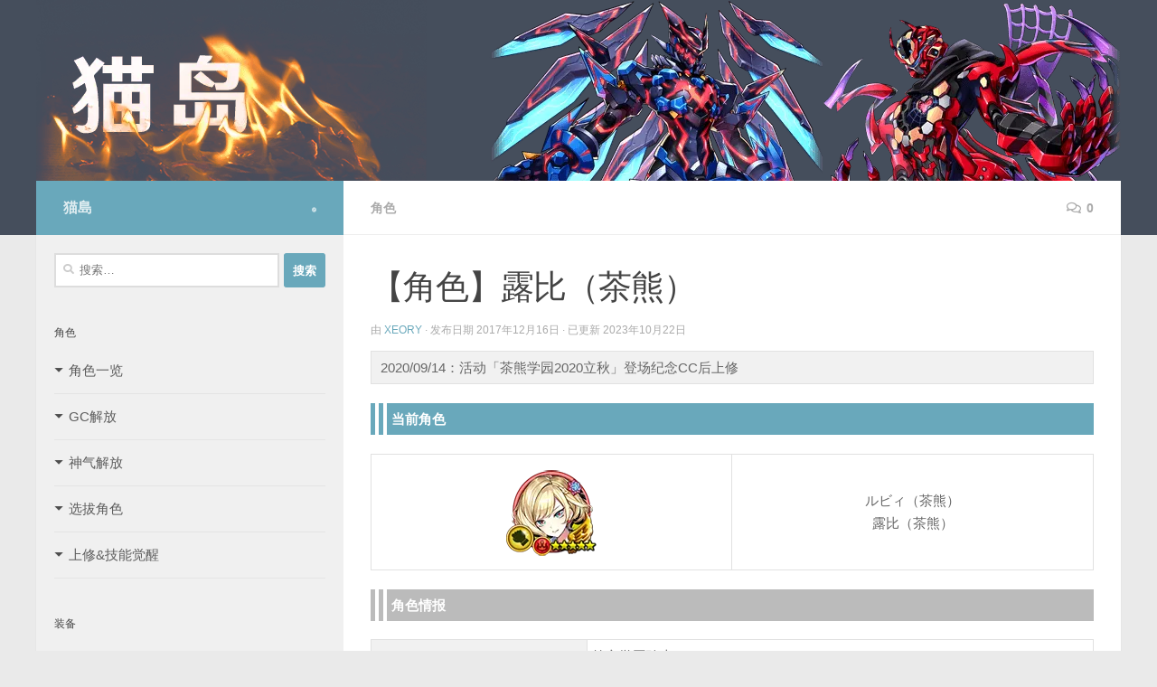

--- FILE ---
content_type: text/html; charset=UTF-8
request_url: https://baimaopj.com/5452.html
body_size: 32843
content:
<!DOCTYPE html><html class="no-js" lang="zh-Hans"><head><meta charset="UTF-8"><meta name="viewport" content="width=device-width, initial-scale=1.0"><link rel="profile" href="https://gmpg.org/xfn/11" /><link rel="pingback" href="https://baimaopj.com/xmlrpc.php"><link media="all" href="//baimaopj-1253273199.file.myqcloud.com/wp-content/cache/autoptimize/css/autoptimize_09748e539d46724a03130e449b9d250d.css" rel="stylesheet"><title>【角色】露比（茶熊） &#8211; 猫岛</title><meta name='robots' content='max-image-preview:large' /> <script>document.documentElement.className = document.documentElement.className.replace("no-js","js");</script> <link rel="alternate" type="application/rss+xml" title="猫岛 &raquo; Feed" href="https://baimaopj.com/feed" /><link rel="alternate" type="application/rss+xml" title="猫岛 &raquo; 评论 Feed" href="https://baimaopj.com/comments/feed" /><link rel="alternate" type="application/rss+xml" title="猫岛 &raquo; 【角色】露比（茶熊） 评论 Feed" href="https://baimaopj.com/5452.html/feed" /><link rel="canonical" href="https://baimaopj.com/5452.html" /><link rel='shortlink' href='https://baimaopj.com/?p=5452' /><link rel="preload" as="font" type="font/woff2" href="https://baimaopj.com/wp-content/themes/hueman/assets/front/webfonts/fa-brands-400.woff2?v=5.15.2" crossorigin="anonymous"/><link rel="preload" as="font" type="font/woff2" href="https://baimaopj.com/wp-content/themes/hueman/assets/front/webfonts/fa-regular-400.woff2?v=5.15.2" crossorigin="anonymous"/><link rel="preload" as="font" type="font/woff2" href="https://baimaopj.com/wp-content/themes/hueman/assets/front/webfonts/fa-solid-900.woff2?v=5.15.2" crossorigin="anonymous"/> <!--[if lt IE 9]> <script src="https://baimaopj.com/wp-content/themes/hueman/assets/front/js/ie/html5shiv-printshiv.min.js"></script> <script src="https://baimaopj.com/wp-content/themes/hueman/assets/front/js/ie/selectivizr.js"></script> <![endif]--><link rel="icon" href="https://baimaopj-1253273199.file.myqcloud.com/wp-content/uploads/2017/07/btn_ancer-2.png" sizes="32x32" /><link rel="icon" href="https://baimaopj-1253273199.file.myqcloud.com/wp-content/uploads/2017/07/btn_ancer-2.png" sizes="192x192" /><link rel="apple-touch-icon" href="https://baimaopj-1253273199.file.myqcloud.com/wp-content/uploads/2017/07/btn_ancer-2.png" /><meta name="msapplication-TileImage" content="https://baimaopj-1253273199.file.myqcloud.com/wp-content/uploads/2017/07/btn_ancer-2.png" /></head><body class="post-template-default single single-post postid-5452 single-format-standard wp-embed-responsive zh col-2cr full-width hueman-3-7-23-with-child-theme hu-links-not-underlined chrome"><div id="wrapper"> <a class="screen-reader-text skip-link" href="#content">跳至内容</a><header id="header" class="both-menus-mobile-on two-mobile-menus both_menus header-ads-desktop  topbar-transparent has-header-img"><div class="container group"><div class="container-inner"><div id="header-image-wrap"><div class="group hu-pad central-header-zone"><div class="logo-tagline-group"></div></div> <a href="https://baimaopj.com/" rel="home"><img src="https://baimaopj-1253273199.file.myqcloud.com/wp-content/uploads/2018/01/logo18.png" width="1200" height="200" alt="" class="new-site-image" decoding="async" fetchpriority="high" /></a></div></div><!--/.container-inner--></div><!--/.container--></header><!--/#header--><div class="container" id="page"><div class="container-inner"><div class="main"><div class="main-inner group"><main class="content" id="content"><div class="page-title hu-pad group"><ul class="meta-single group"><li class="category"><a href="https://baimaopj.com/category/character" rel="category tag">角色</a></li><li class="comments"><a href="https://baimaopj.com/5452.html#respond"><i class="far fa-comments"></i>0</a></li></ul></div><!--/.page-title--><div class="hu-pad group"><article class="post-5452 post type-post status-publish format-standard has-post-thumbnail hentry category-character tag-20"><div class="post-inner group"><h1 class="post-title entry-title">【角色】露比（茶熊）</h1><p class="post-byline"> 由 <span class="vcard author"> <span class="fn"><a href="https://baimaopj.com/author/sorey" title="由 Xeory 发布" rel="author">Xeory</a></span> </span> &middot; 
 发布日期 <time class="published" datetime="2017-12-16T03:09:35+08:00">2017年12月16日</time> &middot; 已更新 <time class="updated" datetime="2023-10-22T03:16:39+08:00">2023年10月22日</time></p><div class="clear"></div><div class="entry themeform"><div class="entry-inner"><table class="msgbox"><tbody><tr><td>2020/09/14：活动「茶熊学园2020立秋」登场纪念CC后上修</td></tr></tbody></table><p><!--END--></p><table class="style-box-a"><tbody><tr><td></td><td></td><td style="width: 100%; border: none;">当前角色</td></tr></tbody></table><p><!--END--></p><table width="100%"><tbody><tr><td style="padding-top: 15px; width: 50%;"><img  decoding="async" class="alignnone size-full wp-image-5478"  src="[data-uri]" data-src="https://baimaopj-1253273199.file.myqcloud.com/wp-content/uploads/2017/12/character_1254.png"  alt="" width="100" height="100" /></td><td><!--WPCC_NC_START-->ルビィ（茶熊）<!--WPCC_NC_END--><br /> 露比（茶熊）</td></tr></tbody></table><p><!--END--></p><table class="style-box-b"><tbody><tr><td></td><td></td><td style="width: 100%; border: none;">角色情报</td></tr></tbody></table><p><!--END--></p><table width="100%"><tbody><tr><th rowspan="2" width="30%">角色</th><td style="text-align: left;">符文学园骑士（<!--WPCC_NC_START-->ルーンスクールナイト<!--WPCC_NC_END-->）</td></tr><tr><td style="text-align: left;">露比（<!--WPCC_NC_START-->ルビィ<!--WPCC_NC_END-->）</td></tr><tr><th rowspan="2" width="30%">觉醒</th><td style="text-align: left;">家庭科部的姐姐（<!--WPCC_NC_START-->家庭科部のお姉ちゃん<!--WPCC_NC_END-->）</td></tr><tr><td style="text-align: left;">露比・罗森瓦尔特（<!--WPCC_NC_START-->ルビィ・ローゼンヴァルト<!--WPCC_NC_END-->）</td></tr><tr><th width="30%">别名</th><td style="text-align: left;">&#8211;</td></tr><tr><th width="30%">稀有</th><td style="text-align: left;">★4 → ★5</td></tr><tr><th width="30%">职业</th><td style="text-align: left;">拳师</td></tr><tr><th width="30%">类型</th><td style="text-align: left;">技能型</td></tr><tr><th width="30%">属性</th><td style="text-align: left;">炎属性</td></tr><tr><th width="30%">评价</th><td style="text-align: left;">&#8211;</td></tr><tr><th width="30%">专武</th><p><!--WPCC_NC_START--></p><td style="text-align: left;"><a href="https://baimaopj.com/5460.html">ナーデルキッセン</a></td><p><!--WPCC_NC_END--></tr><tr><th width="30%">登场</th><td style="text-align: left;"><a href="https://baimaopj.com/5416.html">茶熊学园2017</a></td></tr><tr><th width="30%">声优</th><p><!--WPCC_NC_START--></p><td style="text-align: left;">鬼頭明里</td><p><!--WPCC_NC_END--></tr><tr><th width="30%">COST</th><td style="text-align: left;">9→11（觉醒后）、15（CC后）</td></tr><p><!--countrynotview start--></p><tr><th width="30%">模型</th><td style="text-align: left;"><div id="model-jsload" display="none"></div><div style="width: 300px;"><div name="div-3dmodel-btn" id="div-3dmodel-btn-OH66BTZmsfCjfggr" style="display: none;" ><input type="submit" id="fullscreen-btn-OH66BTZmsfCjfggr" class="submit" onclick="setFullScreen('OH66BTZmsfCjfggr');" value="放大"><input type="submit" class="submit" style="margin-left: 5px; height: 37px; width: 37px;" onclick="closeCanvas();" value="×"></div><div id="canvas-frame-OH66BTZmsfCjfggr" style="display: none;"></div><input type="submit" class="submit" style="height: 28px; padding-top: 5px; margin-top: 2px;  margin-bottom: 2px;" name="btn-3dmodel-start" style="cursor: pointer;" onclick="initThree('OH66BTZmsfCjfggr','https://baimaopj-model-1253273199.file.myqcloud.com/model/ply_20204570_qJFx6793msK54cJ4.fbx','0','','0');" value="查看模型"></div></td></tr><p><!--countrynotview end--></tbody></table><p><!--END--></p><table class="style-box-b"><tbody><tr><td></td><td></td><td style="width: 100%; border: none;">角色数据</td></tr></tbody></table><p><!--END--></p><table style="table-layout: fixed;" width="100%"><thead><tr><th>等级</th><th>HP</th><th>SP</th><th>攻击</th><th>防御</th><th>会心</th></tr></thead><tbody><tr><td>Lv.100</td><td>2330</td><td>142</td><td>675</td><td>139</td><td>142</td></tr><tr><td>界限突破</td><td>2402</td><td>162</td><td>711</td><td>163</td><td>162</td></tr><tr><td>超职Lv.100</td><td>&#8211;</td><td>&#8211;</td><td>&#8211;</td><td>&#8211;</td><td>&#8211;</td></tr><tr><td>超职四突</td><td>&#8211;</td><td>&#8211;</td><td>&#8211;</td><td>&#8211;</td><td>&#8211;</td></tr><tr><td>超职八突</td><td>&#8211;</td><td>&#8211;</td><td>&#8211;</td><td>&#8211;</td><td>&#8211;</td></tr></tbody></table><p><!--END--></p><table class="style-box-b"><tbody><tr><td></td><td></td><td style="width: 100%; border: none;">角色技能</td></tr></tbody></table><p><!--END--></p><table width="100%"><tbody><tr><th width="30%">主动技能1</th><td style="text-align: left;"><!--WPCC_NC_START--><strong>ルービン・ブルーム（40SP）</strong><!--WPCC_NC_END--><br /> 给予敌人炎属性伤害，夺取敌人HP。<br /> &lt;附加效果&gt;<br /> 符文・水晶（60秒）</p><div><span class="collapseomatic " id="id696c9aff54bb9"  tabindex="0" title="查看技能演示"    >查看技能演示</span><div id="target-id696c9aff54bb9" class="collapseomatic_content "><img  decoding="async" class="alignnone size-full wp-image-5652"  src="[data-uri]" data-src="https://baimaopj-1253273199.file.myqcloud.com/wp-content/uploads/2017/12/skill_1118.gif"  alt="" width="150" height="150" /></div></div></td></tr><tr><th width="30%">主动技能2</th><td style="text-align: left;"><!--WPCC_NC_START--><strong>裁縫の時間（50SP）</strong><!--WPCC_NC_END--><br /> 给予敌人连续的炎属性伤害，并放置手工制作的布偶。<br /> ※符文・水晶效果中，物理・属性伤害+650%<br /> ※对能力下降状态的敌人伤害+50%<br /> ※手工布偶，可给予身边的敌人伤害，按照攻击・防御・属性耐性・异常状态耐性・弱点武器耐性下降的顺序，给予敌人最容易受到的状态。<br /> &lt;全员附加效果&gt;<br /> 攻击力UP（60秒/150%）<br /> 技能伤害UP（60秒/100%/3次）<br /> 减轻受到物理伤害（60秒/50%）</p><div><span class="collapseomatic " id="id696c9aff54bd9"  tabindex="0" title="查看技能演示"    >查看技能演示</span><div id="target-id696c9aff54bd9" class="collapseomatic_content "><img  loading="lazy" decoding="async" class="alignnone size-full wp-image-5654"  src="[data-uri]" data-src="https://baimaopj-1253273199.file.myqcloud.com/wp-content/uploads/2017/12/skill_1119.gif"  alt="" width="150" height="150" /></div></div></td></tr><tr><th width="30%">角色特性</th><td style="text-align: left;"><strong>形态变化</strong><br /> 普通攻击连击变化<br /> 蓄力拳击变化<br /> 蓄力拳击变化可使敌人进入感电状态，并可吸引敌人<br /> ※仅限使用原模组时</td></tr></tbody></table><p><!--END--></p><table width="100%"><tbody><tr><th width="30%">队长技能</th><td style="text-align: left;"><!--WPCC_NC_START--><strong>夢は素敵なお嫁さん</strong><!--WPCC_NC_END--><br /> 提高队伍的HP・SP（效果值15）</td></tr></tbody></table><p><!--END--></p><table width="100%"><tbody><tr><th width="30%">被动技能1</th><td style="text-align: left;">移动速度・攻击速度+50%、炎属性伤害+300%、连击强化所需次数-30%</td></tr><tr><th width="30%">被动技能2</th><td style="text-align: left;">HP10%以上时即死回避，并展开伤害护盾（60秒/1次）</td></tr><tr><th width="30%">被动技能3</th><td style="text-align: left;">HP50%以上时攻击・会心+300%、主动技能强化+500%</td></tr></tbody></table><p><!--END--></p><table class="historical-skill" width="100%"><tbody><tr><td><span class="collapseomatic " id="id696c9aff54bee"  tabindex="0" title="查看CC上修前技能（2020/09/14前）"    >查看CC上修前技能（2020/09/14前）</span><div id="target-id696c9aff54bee" class="collapseomatic_content "> <!--END--></p><table width="100%"><tbody><tr><th width="30%">主动技能1</th><td style="text-align: left;"><!--WPCC_NC_START--><strong>ルービン・ブルーム（40SP）</strong><!--WPCC_NC_END--><br /> 给予敌人炎属性伤害。<br /> &lt;附加效果&gt;<br /> 符文・水晶（60秒）</td></tr><tr><th width="30%">主动技能2</th><td style="text-align: left;"><!--WPCC_NC_START--><strong>裁縫の時間（50SP）</strong><!--WPCC_NC_END--><br /> 给予敌人连续的炎属性伤害，并放置手工制作的布偶。<br /> ※对处于能力下降状态的敌人的伤害+50%<br /> ※手工布偶，可给予身边的敌人伤害，按照攻击・防御・属性耐性・异常状态耐性・弱点武器耐性下降的顺序，给予敌人最容易受到的状态。<br /> &lt;全员附加效果&gt;<br /> 攻击力UP（60秒/50%/技能型角色额外50%UP）<br /> 技能伤害UP（60秒/50%/3次）<br /> 减轻受到物理伤害（60秒/50%）</td></tr><tr><th width="30%">形态变化</th><td style="text-align: left;">普通攻击连击变化<br /> 蓄力拳击变化<br /> 蓄力拳击变化可使敌人进入感电状态<br /> 同时、可吸引敌人</td></tr></tbody></table><p><!--END--></p><table width="100%"><tbody><tr><th width="30%">队长技能</th><td style="text-align: left;"><!--WPCC_NC_START--><strong>夢は素敵なお嫁さん</strong><!--WPCC_NC_END--><br /> 提高队伍的HP・SP（效果值15）</td></tr></tbody></table><p><!--END--></p><table width="100%"><tbody><tr><th width="30%">被动技能1</th><td style="text-align: left;">移动速度+50%、连击强化所需次数-5次</td></tr><tr><th width="30%">被动技能2</th><td style="text-align: left;">每攻击20次展开装甲盾（60秒/HP3000）</td></tr><tr><th width="30%">被动技能3</th><td style="text-align: left;">HP70%以上时攻击・会心・主动技能强化・炎属性伤害+100%</td></tr></tbody></table></div></td></tr></tbody></table><p><!--END--></p><table class="style-box-b"><tbody><tr><td></td><td></td><td style="width: 100%; border: none;">角色立绘</td></tr></tbody></table><p><!--END--></p><table style="table-layout: fixed;" width="100%"><thead><tr><th>立绘</th><th>友情觉醒</th></tr></thead><tbody><tr><td><div style="display: none;" name="convertWebp-Webp">https://baimaopj-card-1253273199.file.myqcloud.com/card_20204570_2_na3Tqx25mXaFtRrt.png</div></td><td><input id="click2view-element-hORMPIJ8IErrQGFa" type="submit" value="查看" onclick="click2view_click('click2view-element-hORMPIJ8IErrQGFa','click2view-content-hORMPIJ8IErrQGFa','https://baimaopj-card-1253273199.file.myqcloud.com/card_20204570_3_5lC840JtwqrL91oz.png','card','0');"><div style="display: none;" id="click2view-content-hORMPIJ8IErrQGFa"></div></td></tr></tbody></table><p><!--END--></p><table class="style-box-b"><tbody><tr><td></td><td></td><td style="width: 100%; border: none;">同期角色</td></tr></tbody></table><p><!--END--></p><table style="table-layout: fixed;" width="100%"><thead><tr><th>奥斯克露（茶熊）</th><th>露比（茶熊）</th><th>缇娜（茶熊）</th><th>尼莫（茶熊）</th></tr></thead><tbody><tr><td><a href="https://baimaopj.com/5451.html"><img  loading="lazy" decoding="async" class="alignnone size-full wp-image-5477"  src="[data-uri]" data-src="https://baimaopj-1253273199.file.myqcloud.com/wp-content/uploads/2017/12/character_1253.png"  alt="" width="100" height="100" /></a></td><td><a href="https://baimaopj.com/5452.html"><img  decoding="async" class="alignnone size-full wp-image-5478"  src="[data-uri]" data-src="https://baimaopj-1253273199.file.myqcloud.com/wp-content/uploads/2017/12/character_1254.png"  alt="" width="100" height="100" /></a></td><td><a href="https://baimaopj.com/5453.html"><img  loading="lazy" decoding="async" class="alignnone size-full wp-image-5479"  src="[data-uri]" data-src="https://baimaopj-1253273199.file.myqcloud.com/wp-content/uploads/2017/12/character_1255.png"  alt="" width="100" height="100" /></a></td><td><a href="https://baimaopj.com/5454.html"><img  loading="lazy" decoding="async" class="alignnone size-full wp-image-5481"  src="[data-uri]" data-src="https://baimaopj-1253273199.file.myqcloud.com/wp-content/uploads/2017/12/character_1257.png"  alt="" width="100" height="100" /></a></td></tr></tbody><thead><tr><th>刹那（茶熊）</th><th>诺亚（茶熊）</th><th>幸村（茶熊）</th><th>雷恩（茶熊）</th></tr></thead><tbody><tr><td><a href="https://baimaopj.com/5455.html"><img  loading="lazy" decoding="async" class="alignnone size-full wp-image-5483"  src="[data-uri]" data-src="https://baimaopj-1253273199.file.myqcloud.com/wp-content/uploads/2017/12/character_1259.png"  alt="" width="100" height="100" /></a></td><td><a href="https://baimaopj.com/5456.html"><img  loading="lazy" decoding="async" class="alignnone size-full wp-image-5484"  src="[data-uri]" data-src="https://baimaopj-1253273199.file.myqcloud.com/wp-content/uploads/2017/12/character_1260.png"  alt="" width="100" height="100" /></a></td><td><a href="https://baimaopj.com/5457.html"><img  loading="lazy" decoding="async" class="alignnone size-full wp-image-5485"  src="[data-uri]" data-src="https://baimaopj-1253273199.file.myqcloud.com/wp-content/uploads/2017/12/character_1261.png"  alt="" width="100" height="100" /></a></td><td><a href="https://baimaopj.com/5458.html"><img  loading="lazy" decoding="async" class="alignnone size-full wp-image-5486"  src="[data-uri]" data-src="https://baimaopj-1253273199.file.myqcloud.com/wp-content/uploads/2017/12/character_1262.png"  alt="" width="100" height="100" /></a></td></tr></tbody></table><nav class="pagination group"></nav><!--/.pagination--></div><div class="clear"></div></div><!--/.entry--></div><!--/.post-inner--></article><!--/.post--><div class="clear"></div><p class="post-tags"><span>标签：</span> <a href="https://baimaopj.com/tag/%e6%8b%b3%e5%b8%88%ef%bc%88%e8%a7%92%e8%89%b2%ef%bc%89" rel="tag">拳师（角色）</a></p><section id="comments" class="themeform"> <!-- comments open, no comments --><div id="respond" class="comment-respond"><h3 id="reply-title" class="comment-reply-title">发表回复 <small><a rel="nofollow" id="cancel-comment-reply-link" href="/5452.html#respond" style="display:none;">取消回复</a></small></h3><form action="https://baimaopj.com/wp-comments-post.php" method="post" id="commentform" class="comment-form"><p class="comment-notes"><span id="email-notes">您的邮箱地址不会被公开。</span> <span class="required-field-message">必填项已用 <span class="required">*</span> 标注</span></p><p class="comment-form-comment"><label for="comment">评论 <span class="required">*</span></label><textarea id="comment" name="comment" cols="45" rows="8" maxlength="65525" required="required"></textarea></p><p class="comment-form-author"><label for="author">显示名称</label> <input id="author" name="author" type="text" value="" size="30" maxlength="245" autocomplete="name" /></p><p class="comment-form-email"><label for="email">邮箱</label> <input id="email" name="email" type="text" value="" size="30" maxlength="100" aria-describedby="email-notes" autocomplete="email" /></p><p class="comment-form-cookies-consent"><input id="wp-comment-cookies-consent" name="wp-comment-cookies-consent" type="checkbox" value="yes" /> <label for="wp-comment-cookies-consent">在此浏览器中保存我的显示名称、邮箱地址和网站地址，以便下次评论时使用。</label></p><p class="wc_captcha-form"> <label>验证<br/></label> <span><input type="text" size="2" length="2" id="wc-input" class="wc-input" name="wc-value" value="" aria-required="true"/> &#8722; &#52; = 1</span></p><p class="form-submit"><input name="submit" type="submit" id="submit" class="submit" value="发表评论" /> <input type='hidden' name='comment_post_ID' value='5452' id='comment_post_ID' /> <input type='hidden' name='comment_parent' id='comment_parent' value='0' /></p><p style="display: none;"><input type="hidden" id="akismet_comment_nonce" name="akismet_comment_nonce" value="9cfd4c78a3" /></p><p style="display: none !important;" class="akismet-fields-container" data-prefix="ak_"><label>&#916;<textarea name="ak_hp_textarea" cols="45" rows="8" maxlength="100"></textarea></label><input type="hidden" id="ak_js_1" name="ak_js" value="47"/><script>document.getElementById( "ak_js_1" ).setAttribute( "value", ( new Date() ).getTime() );</script></p></form></div><!-- #respond --></section><!--/#comments--></div><!--/.hu-pad--></main><!--/.content--><div class="sidebar s1 collapsed" data-position="left" data-layout="col-2cr" data-sb-id="s1"> <button class="sidebar-toggle" title="展开侧边栏"><i class="fas sidebar-toggle-arrows"></i></button><div class="sidebar-content"><div class="sidebar-top group"><p>猫島</p><ul class="social-links"><li><a rel="nofollow noopener noreferrer" class="social-tooltip"  title="Follow us on Safari" aria-label="Follow us on Safari" href="https://baimaopj.com/" target="_blank"  style="font-size:5px"><i class="fab fa-safari"></i></a></li></ul></div><div id="search-6" class="widget widget_search"><form role="search" method="get" class="search-form" action="https://baimaopj.com/"> <label> <span class="screen-reader-text">搜索：</span> <input type="search" class="search-field" placeholder="搜索&hellip;" value="" name="s" /> </label> <input type="submit" class="search-submit" value="搜索" /></form></div><div id="custom_html-7" class="widget_text widget widget_custom_html"><h3 class="widget-title">角色</h3><div class="textwidget custom-html-widget"><ul class="alx-posts group thumbs-enabled"><li><div class="style-side"> <span class="collapseomatic " id="id696c9aff65786"  tabindex="0" title="角色一览"    >角色一览</span><div id="target-id696c9aff65786" class="collapseomatic_content "><ul><li><a href="https://baimaopj.com/角色检索?wdt_column_filter[1]=关闭|關閉">角色检索</a></li><li><a href="https://baimaopj.com/%e8%a7%92%e8%89%b2%e4%b8%80%e8%a7%88%ef%bc%88%e6%b4%bb%e5%8a%a8%e5%88%86%e7%b1%bb%ef%bc%89">角色分类</a></li><li><a href="https://baimaopj.com/character_2025">2025年角色</a></li><li><a href="https://baimaopj.com/character_2024">2024年角色</a></li><li><a href="https://baimaopj.com/character_2023">2023年角色</a></li><li><a href="https://baimaopj.com/character_2022">2022年角色</a></li><li><a href="https://baimaopj.com/character_2021">2021年角色</a></li><li><a href="https://baimaopj.com/character_2020">2020年角色</a></li><li><a href="https://baimaopj.com/character_2019">2019年角色</a></li><li><a href="https://baimaopj.com/character_2018">2018年角色</a></li><li><a href="https://baimaopj.com/character_2017">2017年角色</a></li><li><a href="https://baimaopj.com/character_2016">2016年角色</a></li><li><a href="https://baimaopj.com/character_2015">2015年角色</a></li><li><a href="https://baimaopj.com/character_2014">2014年角色</a></li></ul></div></div></li><li><div class="style-side"> <span class="collapseomatic " id="id696c9aff657b8"  tabindex="0" title="GC解放"    >GC解放</span><div id="target-id696c9aff657b8" class="collapseomatic_content "><ul><li><a href="https://baimaopj.com/grandcharacter_2025">2025年解放</a></li><li><a href="https://baimaopj.com/grandcharacter_2024">2024年解放</a></li></ul></div></div></li><li><div class="style-side"> <span class="collapseomatic " id="id696c9aff657d7"  tabindex="0" title="神气解放"    >神气解放</span><div id="target-id696c9aff657d7" class="collapseomatic_content "><ul><li><a href="https://baimaopj.com/godcharacter_2019">2019年神解</a></li><li><a href="https://baimaopj.com/godcharacter_2018">2018年神解</a></li><li><a href="https://baimaopj.com/godcharacter_2017">2017年神解</a></li><li><a href="https://baimaopj.com/godcharacter_2016">2016年神解</a></li><li><a href="https://baimaopj.com/godcharacter_2015">2015年神解</a></li></ul></div></div></li><li><div class="style-side"> <span class="collapseomatic " id="id696c9aff657f2"  tabindex="0" title="选拔角色"    >选拔角色</span><div id="target-id696c9aff657f2" class="collapseomatic_content "><ul><li><a href="https://baimaopj.com/fourstar">FOURSTAR ☆ PROJECT</a></li><li><a href="https://baimaopj.com/character_star">名星会</a></li></ul></div></div></li><li><div class="style-side"> <span class="collapseomatic " id="id696c9aff6580c"  tabindex="0" title="上修&amp;技能觉醒"    >上修&amp;技能觉醒</span><div id="target-id696c9aff6580c" class="collapseomatic_content "><ul><li><a href="https://baimaopj.com/character_update_2023">2023年上修&amp;觉醒</a></li><li><a href="https://baimaopj.com/character_update_2022">2022年上修&amp;觉醒</a></li><li><a href="https://baimaopj.com/character_update_2021">2021年上修</a></li><li><a href="https://baimaopj.com/character_update_2020">2020年上修</a></li><li><a href="https://baimaopj.com/character_update_2019">2019年上修</a></li></ul></div></div></li></ul></div></div><div id="custom_html-9" class="widget_text widget widget_custom_html"><h3 class="widget-title">装备</h3><div class="textwidget custom-html-widget"><ul class="alx-posts group thumbs-enabled"><li><div class="style-side"> <span class="collapseomatic " id="id696c9aff65abc"  tabindex="0" title="武器一览"    >武器一览</span><div id="target-id696c9aff65abc" class="collapseomatic_content "><ul><li><a href="https://baimaopj.com/武器检索">武器检索</a></li><li><a href="https://baimaopj.com/23784.html">秘武一览</a></li><li><a href="https://baimaopj.com/13219.html">虹武一览</a></li><li><a href="https://baimaopj.com/9912.html">祝武一览</a></li><li><a href="https://baimaopj.com/482.html">咒武一览</a></li><li><a href="https://baimaopj.com/arms_2019">武器一览（14-19年）</a></li></ul></div></div></li><li><div class="style-side"> <a href="https://baimaopj.com/石板检索">　石板一览</a></div></li><li><div class="style-side"> <a href="https://baimaopj.com/饰品检索">　饰品一览</a></div></li></ul></div></div><div id="custom_html-6" class="widget_text widget widget_custom_html"><h3 class="widget-title">综合</h3><div class="textwidget custom-html-widget"><ul class="alx-posts group thumbs-enabled"><li><div class="style-side"> <a href="https://baimaopj.com/runememory">　符文回忆</a></div></li><li><div class="style-side"> <a href="https://baimaopj.com/13223.html">　主线一览</a></div></li><li><div class="style-side"> <a href="https://baimaopj.com/emblem_2019">　称号一览</a></div></li><li><div class="style-side"> <a href="https://baimaopj.com/建筑检索">　建筑一览</a></div></li><li><div class="style-side"> <a href="https://baimaopj.com/表情贴图检索">　贴图一览</a></div></li></ul></div></div><div id="custom_html-12" class="widget_text widget widget_custom_html"><h3 class="widget-title">其他</h3><div class="textwidget custom-html-widget"><ul class="alx-posts group thumbs-enabled"><li><div class="style-side"> <a href="https://baimaopj.com/townstory">　角色剧情</a></div></li><li><div class="style-side"> <a href="https://baimaopj.com/story">　活动剧情</a><span style="color: #ff0000; font-size: 10px;">  </span></div></li><li><div class="style-side"> <a href="https://baimaopj.com/help">　帮助页面</a></div></li><li><div class="style-side"> <a href="https://baimaopj.com/14118.html">　漫画翻译</a></div></li><li><div class="style-side"> <a href="https://baimaopj.com/about">　关于本站</a></div></li></ul><div style="display: none"><img src="https://baimaopj-1253273199.file.myqcloud.com/wp-content/plugins/jquery-collapse-o-matic/css/images/arrow-down.png" /><img src="https://baimaopj-1253273199.file.myqcloud.com/wp-content/plugins/jquery-collapse-o-matic/css/images/arrow-up.png" /></div></div></div><div id="widget_wpcc-7" class="widget widget_wpcc"><h3 class="widget-title">Language</h3><div id="wpcc_widget_inner"><!--WPCC_NC_START--> <span id="wpcc_original_link" class="wpcc_current_lang" ><a class="wpcc_link" href="https://baimaopj.com/5452.html" title="语言：简体中文">语言：简体中文</a></span> <span id="wpcc_zh-hant_link" class="wpcc_lang" ><a class="wpcc_link" rel="nofollow" href="https://baimaopj.com/5452.html?variant=zh-hant" title="繁體中文" >繁體中文</a></span> <!--WPCC_NC_END--></div></div></div><!--/.sidebar-content--></div><!--/.sidebar--></div><!--/.main-inner--></div><!--/.main--></div><!--/.container-inner--></div><!--/.container--><footer id="footer"><section class="container" id="footer-bottom"><div class="container-inner"> <a id="back-to-top" href="#"><i class="fas fa-angle-up"></i></a><div class="hu-pad group"><div class="grid one-half"><div id="copyright"><p>Contact Email：offical@baimaopj.com<br />当サイトで使用している画像の著作権は各著作者に帰属します。</p></div><!--/#copyright--></div><div class="grid one-half last"><ul class="social-links"><li><a rel="nofollow noopener noreferrer" class="social-tooltip"  title="Follow us on Safari" aria-label="Follow us on Safari" href="https://baimaopj.com/" target="_blank"  style="font-size:5px"><i class="fab fa-safari"></i></a></li></ul></div></div><!--/.hu-pad--></div><!--/.container-inner--></section><!--/.container--></footer><!--/#footer--></div><!--/#wrapper--> <script id="wp-polls-js-extra">var pollsL10n = {"ajax_url":"https:\/\/baimaopj.com\/wp-admin\/admin-ajax.php","text_wait":"\u60a8\u7684\u4e0a\u4e00\u4e2a\u8bf7\u6c42\u4ecd\u5728\u5904\u7406\u4e2d\u3002\u8bf7\u7b49\u4e00\u4e0b......","text_valid":"\u8bf7\u9009\u62e9\u6709\u6548\u7684\u6295\u7968\u7b54\u6848\u3002","text_multiple":"\u5141\u8bb8\u7684\u6700\u5927\u9009\u62e9\u6570\u91cf\uff1a","show_loading":"1","show_fading":"1"};</script> <script id="hu-front-scripts-js-extra">var HUParams = {"_disabled":[],"SmoothScroll":{"Enabled":false,"Options":{"touchpadSupport":false}},"centerAllImg":"1","timerOnScrollAllBrowsers":"1","extLinksStyle":"1","extLinksTargetExt":"1","extLinksSkipSelectors":{"classes":["btn","button"],"ids":[]},"imgSmartLoadEnabled":"1","imgSmartLoadOpts":{"parentSelectors":[".container .content",".post-row",".container .sidebar","#footer","#header-widgets"],"opts":{"excludeImg":[".tc-holder-img"],"fadeIn_options":100,"threshold":0}},"goldenRatio":"1.618","gridGoldenRatioLimit":"350","sbStickyUserSettings":{"desktop":false,"mobile":true},"sidebarOneWidth":"340","sidebarTwoWidth":"260","isWPMobile":"","menuStickyUserSettings":{"desktop":"no_stick","mobile":"no_stick"},"mobileSubmenuExpandOnClick":"1","submenuTogglerIcon":"<i class=\"fas fa-angle-down\"><\/i>","isDevMode":"","ajaxUrl":"https:\/\/baimaopj.com\/?huajax=1","frontNonce":{"id":"HuFrontNonce","handle":"b650c1e4e4"},"isWelcomeNoteOn":"","welcomeContent":"","i18n":{"collapsibleExpand":"\u5c55\u5f00","collapsibleCollapse":"\u6536\u8d77"},"deferFontAwesome":"","fontAwesomeUrl":"https:\/\/baimaopj.com\/wp-content\/themes\/hueman\/assets\/front\/css\/font-awesome.min.css?3.7.23","mainScriptUrl":"https:\/\/baimaopj.com\/wp-content\/themes\/hueman\/assets\/front\/js\/scripts.min.js?3.7.23","flexSliderNeeded":"","flexSliderOptions":{"is_rtl":false,"has_touch_support":true,"is_slideshow":false,"slideshow_speed":5000}};</script> <script id="collapseomatic-js-js-before">const com_options = {"colomatduration":"fast","colomatslideEffect":"slideFade","colomatpauseInit":"","colomattouchstart":""}</script> <!--[if lt IE 9]> <script src="https://baimaopj.com/wp-content/themes/hueman/assets/front/js/ie/respond.js"></script> <![endif]--> <script defer src="//baimaopj-1253273199.file.myqcloud.com/wp-content/cache/autoptimize/js/autoptimize_0c27fb150d38d8a1f7508986a95a5a36.js"></script></body></html>